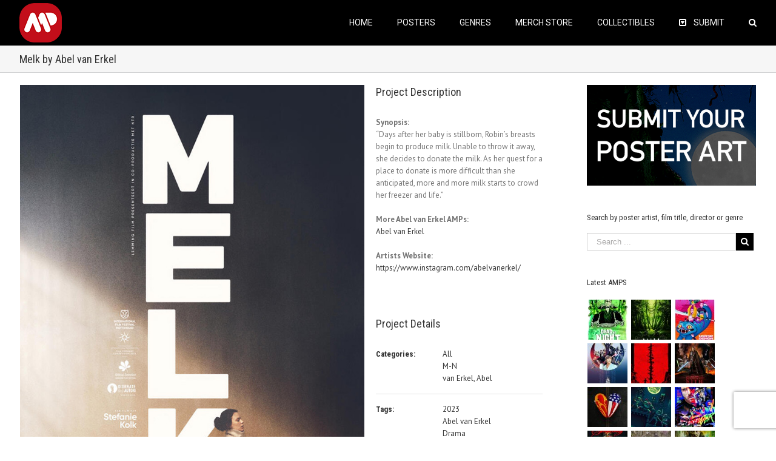

--- FILE ---
content_type: text/html; charset=utf-8
request_url: https://www.google.com/recaptcha/api2/anchor?ar=1&k=6Lfi-aIUAAAAAHzqr-6M0lmYR8pu1yTj0pYT4hg4&co=aHR0cHM6Ly9hbHRlcm5hdGl2ZW1vdmllcG9zdGVycy5jb206NDQz&hl=en&v=PoyoqOPhxBO7pBk68S4YbpHZ&size=invisible&anchor-ms=20000&execute-ms=30000&cb=crg675t0xrd2
body_size: 48546
content:
<!DOCTYPE HTML><html dir="ltr" lang="en"><head><meta http-equiv="Content-Type" content="text/html; charset=UTF-8">
<meta http-equiv="X-UA-Compatible" content="IE=edge">
<title>reCAPTCHA</title>
<style type="text/css">
/* cyrillic-ext */
@font-face {
  font-family: 'Roboto';
  font-style: normal;
  font-weight: 400;
  font-stretch: 100%;
  src: url(//fonts.gstatic.com/s/roboto/v48/KFO7CnqEu92Fr1ME7kSn66aGLdTylUAMa3GUBHMdazTgWw.woff2) format('woff2');
  unicode-range: U+0460-052F, U+1C80-1C8A, U+20B4, U+2DE0-2DFF, U+A640-A69F, U+FE2E-FE2F;
}
/* cyrillic */
@font-face {
  font-family: 'Roboto';
  font-style: normal;
  font-weight: 400;
  font-stretch: 100%;
  src: url(//fonts.gstatic.com/s/roboto/v48/KFO7CnqEu92Fr1ME7kSn66aGLdTylUAMa3iUBHMdazTgWw.woff2) format('woff2');
  unicode-range: U+0301, U+0400-045F, U+0490-0491, U+04B0-04B1, U+2116;
}
/* greek-ext */
@font-face {
  font-family: 'Roboto';
  font-style: normal;
  font-weight: 400;
  font-stretch: 100%;
  src: url(//fonts.gstatic.com/s/roboto/v48/KFO7CnqEu92Fr1ME7kSn66aGLdTylUAMa3CUBHMdazTgWw.woff2) format('woff2');
  unicode-range: U+1F00-1FFF;
}
/* greek */
@font-face {
  font-family: 'Roboto';
  font-style: normal;
  font-weight: 400;
  font-stretch: 100%;
  src: url(//fonts.gstatic.com/s/roboto/v48/KFO7CnqEu92Fr1ME7kSn66aGLdTylUAMa3-UBHMdazTgWw.woff2) format('woff2');
  unicode-range: U+0370-0377, U+037A-037F, U+0384-038A, U+038C, U+038E-03A1, U+03A3-03FF;
}
/* math */
@font-face {
  font-family: 'Roboto';
  font-style: normal;
  font-weight: 400;
  font-stretch: 100%;
  src: url(//fonts.gstatic.com/s/roboto/v48/KFO7CnqEu92Fr1ME7kSn66aGLdTylUAMawCUBHMdazTgWw.woff2) format('woff2');
  unicode-range: U+0302-0303, U+0305, U+0307-0308, U+0310, U+0312, U+0315, U+031A, U+0326-0327, U+032C, U+032F-0330, U+0332-0333, U+0338, U+033A, U+0346, U+034D, U+0391-03A1, U+03A3-03A9, U+03B1-03C9, U+03D1, U+03D5-03D6, U+03F0-03F1, U+03F4-03F5, U+2016-2017, U+2034-2038, U+203C, U+2040, U+2043, U+2047, U+2050, U+2057, U+205F, U+2070-2071, U+2074-208E, U+2090-209C, U+20D0-20DC, U+20E1, U+20E5-20EF, U+2100-2112, U+2114-2115, U+2117-2121, U+2123-214F, U+2190, U+2192, U+2194-21AE, U+21B0-21E5, U+21F1-21F2, U+21F4-2211, U+2213-2214, U+2216-22FF, U+2308-230B, U+2310, U+2319, U+231C-2321, U+2336-237A, U+237C, U+2395, U+239B-23B7, U+23D0, U+23DC-23E1, U+2474-2475, U+25AF, U+25B3, U+25B7, U+25BD, U+25C1, U+25CA, U+25CC, U+25FB, U+266D-266F, U+27C0-27FF, U+2900-2AFF, U+2B0E-2B11, U+2B30-2B4C, U+2BFE, U+3030, U+FF5B, U+FF5D, U+1D400-1D7FF, U+1EE00-1EEFF;
}
/* symbols */
@font-face {
  font-family: 'Roboto';
  font-style: normal;
  font-weight: 400;
  font-stretch: 100%;
  src: url(//fonts.gstatic.com/s/roboto/v48/KFO7CnqEu92Fr1ME7kSn66aGLdTylUAMaxKUBHMdazTgWw.woff2) format('woff2');
  unicode-range: U+0001-000C, U+000E-001F, U+007F-009F, U+20DD-20E0, U+20E2-20E4, U+2150-218F, U+2190, U+2192, U+2194-2199, U+21AF, U+21E6-21F0, U+21F3, U+2218-2219, U+2299, U+22C4-22C6, U+2300-243F, U+2440-244A, U+2460-24FF, U+25A0-27BF, U+2800-28FF, U+2921-2922, U+2981, U+29BF, U+29EB, U+2B00-2BFF, U+4DC0-4DFF, U+FFF9-FFFB, U+10140-1018E, U+10190-1019C, U+101A0, U+101D0-101FD, U+102E0-102FB, U+10E60-10E7E, U+1D2C0-1D2D3, U+1D2E0-1D37F, U+1F000-1F0FF, U+1F100-1F1AD, U+1F1E6-1F1FF, U+1F30D-1F30F, U+1F315, U+1F31C, U+1F31E, U+1F320-1F32C, U+1F336, U+1F378, U+1F37D, U+1F382, U+1F393-1F39F, U+1F3A7-1F3A8, U+1F3AC-1F3AF, U+1F3C2, U+1F3C4-1F3C6, U+1F3CA-1F3CE, U+1F3D4-1F3E0, U+1F3ED, U+1F3F1-1F3F3, U+1F3F5-1F3F7, U+1F408, U+1F415, U+1F41F, U+1F426, U+1F43F, U+1F441-1F442, U+1F444, U+1F446-1F449, U+1F44C-1F44E, U+1F453, U+1F46A, U+1F47D, U+1F4A3, U+1F4B0, U+1F4B3, U+1F4B9, U+1F4BB, U+1F4BF, U+1F4C8-1F4CB, U+1F4D6, U+1F4DA, U+1F4DF, U+1F4E3-1F4E6, U+1F4EA-1F4ED, U+1F4F7, U+1F4F9-1F4FB, U+1F4FD-1F4FE, U+1F503, U+1F507-1F50B, U+1F50D, U+1F512-1F513, U+1F53E-1F54A, U+1F54F-1F5FA, U+1F610, U+1F650-1F67F, U+1F687, U+1F68D, U+1F691, U+1F694, U+1F698, U+1F6AD, U+1F6B2, U+1F6B9-1F6BA, U+1F6BC, U+1F6C6-1F6CF, U+1F6D3-1F6D7, U+1F6E0-1F6EA, U+1F6F0-1F6F3, U+1F6F7-1F6FC, U+1F700-1F7FF, U+1F800-1F80B, U+1F810-1F847, U+1F850-1F859, U+1F860-1F887, U+1F890-1F8AD, U+1F8B0-1F8BB, U+1F8C0-1F8C1, U+1F900-1F90B, U+1F93B, U+1F946, U+1F984, U+1F996, U+1F9E9, U+1FA00-1FA6F, U+1FA70-1FA7C, U+1FA80-1FA89, U+1FA8F-1FAC6, U+1FACE-1FADC, U+1FADF-1FAE9, U+1FAF0-1FAF8, U+1FB00-1FBFF;
}
/* vietnamese */
@font-face {
  font-family: 'Roboto';
  font-style: normal;
  font-weight: 400;
  font-stretch: 100%;
  src: url(//fonts.gstatic.com/s/roboto/v48/KFO7CnqEu92Fr1ME7kSn66aGLdTylUAMa3OUBHMdazTgWw.woff2) format('woff2');
  unicode-range: U+0102-0103, U+0110-0111, U+0128-0129, U+0168-0169, U+01A0-01A1, U+01AF-01B0, U+0300-0301, U+0303-0304, U+0308-0309, U+0323, U+0329, U+1EA0-1EF9, U+20AB;
}
/* latin-ext */
@font-face {
  font-family: 'Roboto';
  font-style: normal;
  font-weight: 400;
  font-stretch: 100%;
  src: url(//fonts.gstatic.com/s/roboto/v48/KFO7CnqEu92Fr1ME7kSn66aGLdTylUAMa3KUBHMdazTgWw.woff2) format('woff2');
  unicode-range: U+0100-02BA, U+02BD-02C5, U+02C7-02CC, U+02CE-02D7, U+02DD-02FF, U+0304, U+0308, U+0329, U+1D00-1DBF, U+1E00-1E9F, U+1EF2-1EFF, U+2020, U+20A0-20AB, U+20AD-20C0, U+2113, U+2C60-2C7F, U+A720-A7FF;
}
/* latin */
@font-face {
  font-family: 'Roboto';
  font-style: normal;
  font-weight: 400;
  font-stretch: 100%;
  src: url(//fonts.gstatic.com/s/roboto/v48/KFO7CnqEu92Fr1ME7kSn66aGLdTylUAMa3yUBHMdazQ.woff2) format('woff2');
  unicode-range: U+0000-00FF, U+0131, U+0152-0153, U+02BB-02BC, U+02C6, U+02DA, U+02DC, U+0304, U+0308, U+0329, U+2000-206F, U+20AC, U+2122, U+2191, U+2193, U+2212, U+2215, U+FEFF, U+FFFD;
}
/* cyrillic-ext */
@font-face {
  font-family: 'Roboto';
  font-style: normal;
  font-weight: 500;
  font-stretch: 100%;
  src: url(//fonts.gstatic.com/s/roboto/v48/KFO7CnqEu92Fr1ME7kSn66aGLdTylUAMa3GUBHMdazTgWw.woff2) format('woff2');
  unicode-range: U+0460-052F, U+1C80-1C8A, U+20B4, U+2DE0-2DFF, U+A640-A69F, U+FE2E-FE2F;
}
/* cyrillic */
@font-face {
  font-family: 'Roboto';
  font-style: normal;
  font-weight: 500;
  font-stretch: 100%;
  src: url(//fonts.gstatic.com/s/roboto/v48/KFO7CnqEu92Fr1ME7kSn66aGLdTylUAMa3iUBHMdazTgWw.woff2) format('woff2');
  unicode-range: U+0301, U+0400-045F, U+0490-0491, U+04B0-04B1, U+2116;
}
/* greek-ext */
@font-face {
  font-family: 'Roboto';
  font-style: normal;
  font-weight: 500;
  font-stretch: 100%;
  src: url(//fonts.gstatic.com/s/roboto/v48/KFO7CnqEu92Fr1ME7kSn66aGLdTylUAMa3CUBHMdazTgWw.woff2) format('woff2');
  unicode-range: U+1F00-1FFF;
}
/* greek */
@font-face {
  font-family: 'Roboto';
  font-style: normal;
  font-weight: 500;
  font-stretch: 100%;
  src: url(//fonts.gstatic.com/s/roboto/v48/KFO7CnqEu92Fr1ME7kSn66aGLdTylUAMa3-UBHMdazTgWw.woff2) format('woff2');
  unicode-range: U+0370-0377, U+037A-037F, U+0384-038A, U+038C, U+038E-03A1, U+03A3-03FF;
}
/* math */
@font-face {
  font-family: 'Roboto';
  font-style: normal;
  font-weight: 500;
  font-stretch: 100%;
  src: url(//fonts.gstatic.com/s/roboto/v48/KFO7CnqEu92Fr1ME7kSn66aGLdTylUAMawCUBHMdazTgWw.woff2) format('woff2');
  unicode-range: U+0302-0303, U+0305, U+0307-0308, U+0310, U+0312, U+0315, U+031A, U+0326-0327, U+032C, U+032F-0330, U+0332-0333, U+0338, U+033A, U+0346, U+034D, U+0391-03A1, U+03A3-03A9, U+03B1-03C9, U+03D1, U+03D5-03D6, U+03F0-03F1, U+03F4-03F5, U+2016-2017, U+2034-2038, U+203C, U+2040, U+2043, U+2047, U+2050, U+2057, U+205F, U+2070-2071, U+2074-208E, U+2090-209C, U+20D0-20DC, U+20E1, U+20E5-20EF, U+2100-2112, U+2114-2115, U+2117-2121, U+2123-214F, U+2190, U+2192, U+2194-21AE, U+21B0-21E5, U+21F1-21F2, U+21F4-2211, U+2213-2214, U+2216-22FF, U+2308-230B, U+2310, U+2319, U+231C-2321, U+2336-237A, U+237C, U+2395, U+239B-23B7, U+23D0, U+23DC-23E1, U+2474-2475, U+25AF, U+25B3, U+25B7, U+25BD, U+25C1, U+25CA, U+25CC, U+25FB, U+266D-266F, U+27C0-27FF, U+2900-2AFF, U+2B0E-2B11, U+2B30-2B4C, U+2BFE, U+3030, U+FF5B, U+FF5D, U+1D400-1D7FF, U+1EE00-1EEFF;
}
/* symbols */
@font-face {
  font-family: 'Roboto';
  font-style: normal;
  font-weight: 500;
  font-stretch: 100%;
  src: url(//fonts.gstatic.com/s/roboto/v48/KFO7CnqEu92Fr1ME7kSn66aGLdTylUAMaxKUBHMdazTgWw.woff2) format('woff2');
  unicode-range: U+0001-000C, U+000E-001F, U+007F-009F, U+20DD-20E0, U+20E2-20E4, U+2150-218F, U+2190, U+2192, U+2194-2199, U+21AF, U+21E6-21F0, U+21F3, U+2218-2219, U+2299, U+22C4-22C6, U+2300-243F, U+2440-244A, U+2460-24FF, U+25A0-27BF, U+2800-28FF, U+2921-2922, U+2981, U+29BF, U+29EB, U+2B00-2BFF, U+4DC0-4DFF, U+FFF9-FFFB, U+10140-1018E, U+10190-1019C, U+101A0, U+101D0-101FD, U+102E0-102FB, U+10E60-10E7E, U+1D2C0-1D2D3, U+1D2E0-1D37F, U+1F000-1F0FF, U+1F100-1F1AD, U+1F1E6-1F1FF, U+1F30D-1F30F, U+1F315, U+1F31C, U+1F31E, U+1F320-1F32C, U+1F336, U+1F378, U+1F37D, U+1F382, U+1F393-1F39F, U+1F3A7-1F3A8, U+1F3AC-1F3AF, U+1F3C2, U+1F3C4-1F3C6, U+1F3CA-1F3CE, U+1F3D4-1F3E0, U+1F3ED, U+1F3F1-1F3F3, U+1F3F5-1F3F7, U+1F408, U+1F415, U+1F41F, U+1F426, U+1F43F, U+1F441-1F442, U+1F444, U+1F446-1F449, U+1F44C-1F44E, U+1F453, U+1F46A, U+1F47D, U+1F4A3, U+1F4B0, U+1F4B3, U+1F4B9, U+1F4BB, U+1F4BF, U+1F4C8-1F4CB, U+1F4D6, U+1F4DA, U+1F4DF, U+1F4E3-1F4E6, U+1F4EA-1F4ED, U+1F4F7, U+1F4F9-1F4FB, U+1F4FD-1F4FE, U+1F503, U+1F507-1F50B, U+1F50D, U+1F512-1F513, U+1F53E-1F54A, U+1F54F-1F5FA, U+1F610, U+1F650-1F67F, U+1F687, U+1F68D, U+1F691, U+1F694, U+1F698, U+1F6AD, U+1F6B2, U+1F6B9-1F6BA, U+1F6BC, U+1F6C6-1F6CF, U+1F6D3-1F6D7, U+1F6E0-1F6EA, U+1F6F0-1F6F3, U+1F6F7-1F6FC, U+1F700-1F7FF, U+1F800-1F80B, U+1F810-1F847, U+1F850-1F859, U+1F860-1F887, U+1F890-1F8AD, U+1F8B0-1F8BB, U+1F8C0-1F8C1, U+1F900-1F90B, U+1F93B, U+1F946, U+1F984, U+1F996, U+1F9E9, U+1FA00-1FA6F, U+1FA70-1FA7C, U+1FA80-1FA89, U+1FA8F-1FAC6, U+1FACE-1FADC, U+1FADF-1FAE9, U+1FAF0-1FAF8, U+1FB00-1FBFF;
}
/* vietnamese */
@font-face {
  font-family: 'Roboto';
  font-style: normal;
  font-weight: 500;
  font-stretch: 100%;
  src: url(//fonts.gstatic.com/s/roboto/v48/KFO7CnqEu92Fr1ME7kSn66aGLdTylUAMa3OUBHMdazTgWw.woff2) format('woff2');
  unicode-range: U+0102-0103, U+0110-0111, U+0128-0129, U+0168-0169, U+01A0-01A1, U+01AF-01B0, U+0300-0301, U+0303-0304, U+0308-0309, U+0323, U+0329, U+1EA0-1EF9, U+20AB;
}
/* latin-ext */
@font-face {
  font-family: 'Roboto';
  font-style: normal;
  font-weight: 500;
  font-stretch: 100%;
  src: url(//fonts.gstatic.com/s/roboto/v48/KFO7CnqEu92Fr1ME7kSn66aGLdTylUAMa3KUBHMdazTgWw.woff2) format('woff2');
  unicode-range: U+0100-02BA, U+02BD-02C5, U+02C7-02CC, U+02CE-02D7, U+02DD-02FF, U+0304, U+0308, U+0329, U+1D00-1DBF, U+1E00-1E9F, U+1EF2-1EFF, U+2020, U+20A0-20AB, U+20AD-20C0, U+2113, U+2C60-2C7F, U+A720-A7FF;
}
/* latin */
@font-face {
  font-family: 'Roboto';
  font-style: normal;
  font-weight: 500;
  font-stretch: 100%;
  src: url(//fonts.gstatic.com/s/roboto/v48/KFO7CnqEu92Fr1ME7kSn66aGLdTylUAMa3yUBHMdazQ.woff2) format('woff2');
  unicode-range: U+0000-00FF, U+0131, U+0152-0153, U+02BB-02BC, U+02C6, U+02DA, U+02DC, U+0304, U+0308, U+0329, U+2000-206F, U+20AC, U+2122, U+2191, U+2193, U+2212, U+2215, U+FEFF, U+FFFD;
}
/* cyrillic-ext */
@font-face {
  font-family: 'Roboto';
  font-style: normal;
  font-weight: 900;
  font-stretch: 100%;
  src: url(//fonts.gstatic.com/s/roboto/v48/KFO7CnqEu92Fr1ME7kSn66aGLdTylUAMa3GUBHMdazTgWw.woff2) format('woff2');
  unicode-range: U+0460-052F, U+1C80-1C8A, U+20B4, U+2DE0-2DFF, U+A640-A69F, U+FE2E-FE2F;
}
/* cyrillic */
@font-face {
  font-family: 'Roboto';
  font-style: normal;
  font-weight: 900;
  font-stretch: 100%;
  src: url(//fonts.gstatic.com/s/roboto/v48/KFO7CnqEu92Fr1ME7kSn66aGLdTylUAMa3iUBHMdazTgWw.woff2) format('woff2');
  unicode-range: U+0301, U+0400-045F, U+0490-0491, U+04B0-04B1, U+2116;
}
/* greek-ext */
@font-face {
  font-family: 'Roboto';
  font-style: normal;
  font-weight: 900;
  font-stretch: 100%;
  src: url(//fonts.gstatic.com/s/roboto/v48/KFO7CnqEu92Fr1ME7kSn66aGLdTylUAMa3CUBHMdazTgWw.woff2) format('woff2');
  unicode-range: U+1F00-1FFF;
}
/* greek */
@font-face {
  font-family: 'Roboto';
  font-style: normal;
  font-weight: 900;
  font-stretch: 100%;
  src: url(//fonts.gstatic.com/s/roboto/v48/KFO7CnqEu92Fr1ME7kSn66aGLdTylUAMa3-UBHMdazTgWw.woff2) format('woff2');
  unicode-range: U+0370-0377, U+037A-037F, U+0384-038A, U+038C, U+038E-03A1, U+03A3-03FF;
}
/* math */
@font-face {
  font-family: 'Roboto';
  font-style: normal;
  font-weight: 900;
  font-stretch: 100%;
  src: url(//fonts.gstatic.com/s/roboto/v48/KFO7CnqEu92Fr1ME7kSn66aGLdTylUAMawCUBHMdazTgWw.woff2) format('woff2');
  unicode-range: U+0302-0303, U+0305, U+0307-0308, U+0310, U+0312, U+0315, U+031A, U+0326-0327, U+032C, U+032F-0330, U+0332-0333, U+0338, U+033A, U+0346, U+034D, U+0391-03A1, U+03A3-03A9, U+03B1-03C9, U+03D1, U+03D5-03D6, U+03F0-03F1, U+03F4-03F5, U+2016-2017, U+2034-2038, U+203C, U+2040, U+2043, U+2047, U+2050, U+2057, U+205F, U+2070-2071, U+2074-208E, U+2090-209C, U+20D0-20DC, U+20E1, U+20E5-20EF, U+2100-2112, U+2114-2115, U+2117-2121, U+2123-214F, U+2190, U+2192, U+2194-21AE, U+21B0-21E5, U+21F1-21F2, U+21F4-2211, U+2213-2214, U+2216-22FF, U+2308-230B, U+2310, U+2319, U+231C-2321, U+2336-237A, U+237C, U+2395, U+239B-23B7, U+23D0, U+23DC-23E1, U+2474-2475, U+25AF, U+25B3, U+25B7, U+25BD, U+25C1, U+25CA, U+25CC, U+25FB, U+266D-266F, U+27C0-27FF, U+2900-2AFF, U+2B0E-2B11, U+2B30-2B4C, U+2BFE, U+3030, U+FF5B, U+FF5D, U+1D400-1D7FF, U+1EE00-1EEFF;
}
/* symbols */
@font-face {
  font-family: 'Roboto';
  font-style: normal;
  font-weight: 900;
  font-stretch: 100%;
  src: url(//fonts.gstatic.com/s/roboto/v48/KFO7CnqEu92Fr1ME7kSn66aGLdTylUAMaxKUBHMdazTgWw.woff2) format('woff2');
  unicode-range: U+0001-000C, U+000E-001F, U+007F-009F, U+20DD-20E0, U+20E2-20E4, U+2150-218F, U+2190, U+2192, U+2194-2199, U+21AF, U+21E6-21F0, U+21F3, U+2218-2219, U+2299, U+22C4-22C6, U+2300-243F, U+2440-244A, U+2460-24FF, U+25A0-27BF, U+2800-28FF, U+2921-2922, U+2981, U+29BF, U+29EB, U+2B00-2BFF, U+4DC0-4DFF, U+FFF9-FFFB, U+10140-1018E, U+10190-1019C, U+101A0, U+101D0-101FD, U+102E0-102FB, U+10E60-10E7E, U+1D2C0-1D2D3, U+1D2E0-1D37F, U+1F000-1F0FF, U+1F100-1F1AD, U+1F1E6-1F1FF, U+1F30D-1F30F, U+1F315, U+1F31C, U+1F31E, U+1F320-1F32C, U+1F336, U+1F378, U+1F37D, U+1F382, U+1F393-1F39F, U+1F3A7-1F3A8, U+1F3AC-1F3AF, U+1F3C2, U+1F3C4-1F3C6, U+1F3CA-1F3CE, U+1F3D4-1F3E0, U+1F3ED, U+1F3F1-1F3F3, U+1F3F5-1F3F7, U+1F408, U+1F415, U+1F41F, U+1F426, U+1F43F, U+1F441-1F442, U+1F444, U+1F446-1F449, U+1F44C-1F44E, U+1F453, U+1F46A, U+1F47D, U+1F4A3, U+1F4B0, U+1F4B3, U+1F4B9, U+1F4BB, U+1F4BF, U+1F4C8-1F4CB, U+1F4D6, U+1F4DA, U+1F4DF, U+1F4E3-1F4E6, U+1F4EA-1F4ED, U+1F4F7, U+1F4F9-1F4FB, U+1F4FD-1F4FE, U+1F503, U+1F507-1F50B, U+1F50D, U+1F512-1F513, U+1F53E-1F54A, U+1F54F-1F5FA, U+1F610, U+1F650-1F67F, U+1F687, U+1F68D, U+1F691, U+1F694, U+1F698, U+1F6AD, U+1F6B2, U+1F6B9-1F6BA, U+1F6BC, U+1F6C6-1F6CF, U+1F6D3-1F6D7, U+1F6E0-1F6EA, U+1F6F0-1F6F3, U+1F6F7-1F6FC, U+1F700-1F7FF, U+1F800-1F80B, U+1F810-1F847, U+1F850-1F859, U+1F860-1F887, U+1F890-1F8AD, U+1F8B0-1F8BB, U+1F8C0-1F8C1, U+1F900-1F90B, U+1F93B, U+1F946, U+1F984, U+1F996, U+1F9E9, U+1FA00-1FA6F, U+1FA70-1FA7C, U+1FA80-1FA89, U+1FA8F-1FAC6, U+1FACE-1FADC, U+1FADF-1FAE9, U+1FAF0-1FAF8, U+1FB00-1FBFF;
}
/* vietnamese */
@font-face {
  font-family: 'Roboto';
  font-style: normal;
  font-weight: 900;
  font-stretch: 100%;
  src: url(//fonts.gstatic.com/s/roboto/v48/KFO7CnqEu92Fr1ME7kSn66aGLdTylUAMa3OUBHMdazTgWw.woff2) format('woff2');
  unicode-range: U+0102-0103, U+0110-0111, U+0128-0129, U+0168-0169, U+01A0-01A1, U+01AF-01B0, U+0300-0301, U+0303-0304, U+0308-0309, U+0323, U+0329, U+1EA0-1EF9, U+20AB;
}
/* latin-ext */
@font-face {
  font-family: 'Roboto';
  font-style: normal;
  font-weight: 900;
  font-stretch: 100%;
  src: url(//fonts.gstatic.com/s/roboto/v48/KFO7CnqEu92Fr1ME7kSn66aGLdTylUAMa3KUBHMdazTgWw.woff2) format('woff2');
  unicode-range: U+0100-02BA, U+02BD-02C5, U+02C7-02CC, U+02CE-02D7, U+02DD-02FF, U+0304, U+0308, U+0329, U+1D00-1DBF, U+1E00-1E9F, U+1EF2-1EFF, U+2020, U+20A0-20AB, U+20AD-20C0, U+2113, U+2C60-2C7F, U+A720-A7FF;
}
/* latin */
@font-face {
  font-family: 'Roboto';
  font-style: normal;
  font-weight: 900;
  font-stretch: 100%;
  src: url(//fonts.gstatic.com/s/roboto/v48/KFO7CnqEu92Fr1ME7kSn66aGLdTylUAMa3yUBHMdazQ.woff2) format('woff2');
  unicode-range: U+0000-00FF, U+0131, U+0152-0153, U+02BB-02BC, U+02C6, U+02DA, U+02DC, U+0304, U+0308, U+0329, U+2000-206F, U+20AC, U+2122, U+2191, U+2193, U+2212, U+2215, U+FEFF, U+FFFD;
}

</style>
<link rel="stylesheet" type="text/css" href="https://www.gstatic.com/recaptcha/releases/PoyoqOPhxBO7pBk68S4YbpHZ/styles__ltr.css">
<script nonce="6KWIgfmpoiOSInkuo_Z8FA" type="text/javascript">window['__recaptcha_api'] = 'https://www.google.com/recaptcha/api2/';</script>
<script type="text/javascript" src="https://www.gstatic.com/recaptcha/releases/PoyoqOPhxBO7pBk68S4YbpHZ/recaptcha__en.js" nonce="6KWIgfmpoiOSInkuo_Z8FA">
      
    </script></head>
<body><div id="rc-anchor-alert" class="rc-anchor-alert"></div>
<input type="hidden" id="recaptcha-token" value="[base64]">
<script type="text/javascript" nonce="6KWIgfmpoiOSInkuo_Z8FA">
      recaptcha.anchor.Main.init("[\x22ainput\x22,[\x22bgdata\x22,\x22\x22,\[base64]/[base64]/[base64]/[base64]/[base64]/[base64]/KGcoTywyNTMsTy5PKSxVRyhPLEMpKTpnKE8sMjUzLEMpLE8pKSxsKSksTykpfSxieT1mdW5jdGlvbihDLE8sdSxsKXtmb3IobD0odT1SKEMpLDApO08+MDtPLS0pbD1sPDw4fFooQyk7ZyhDLHUsbCl9LFVHPWZ1bmN0aW9uKEMsTyl7Qy5pLmxlbmd0aD4xMDQ/[base64]/[base64]/[base64]/[base64]/[base64]/[base64]/[base64]\\u003d\x22,\[base64]\\u003d\x22,\x22J8K3HDcrY3szATsxwrDCkXTDqg/Cr8Ocw6Evwpk2w6zDisK2w71sRMODwqvDu8OEOTTCnmbDkMKlwqA8wp8Ow4Q/K2TCtWBqw7cOfyPCssOpEsOSYnnCumwyIMOawqcrdW8JHcODw4bCpw8vwobDqcK8w4vDjMOxDRtWaMKCwrzCssOuZD/Cg8Oaw7nChCfCg8OiwqHCtsKNwphVPgvClsKGUcOweiLCq8K9wonClj8LwonDl1wFwoDCswwUwoXCoMKlwpN2w6QVwp/DmcKdSsOdwp3Dqidow7sqwr9Ew4LDqcKtw6AHw7JjK8OgJCzDs2XDosOow4U7w7gQw6kow4ofewZFA8KMIsKbwpU8MF7DpyDDmcOVQ0UfEsK+FmZmw4sVw5HDicOqw6jCqcK0BMKvZMOKX1XDl8K2J8KMw4jCncOSCsO1wqXCl3rDuW/DrTjDqio5HsKYB8O1WS3DgcKLGXYbw4zCtBTCjmkEwpXDvMKcw7YKwq3CuMOFA8KKNMK/[base64]/[base64]/CtndKwozDqlU4OMOEbsOdTcOKWlfCvlXDpyt4wr/DuR/CoU8yFWDDkcK2OcO6YS/DrGpAKcKVwrRGMgnCuxZLw5pEw7DCncO5wq9TXWzCkSXCvSgDw73Dkj0ewq/[base64]/DlsKywphqwoE5wrjCogHCgcORVsKnwpNoew88FsO8wpwjw5jCpMOfwox0AsKRIcOhSmTDhsKWw7zDlBnCo8KdRcOlYsOQBWgQUTQ2wr1vw7dJw6/DkTDCgF4DIsOJQ23DhWAPdsOOw4DCvmpEwpPChyFzS3DClH7DmTdfwr0/SMONRwpew6IoLEpPwo7CuC7Dq8O0w4YKIMO+OsOzOcKTw4INI8Kqw77DmcOOfcORw4/DgMOaG3rDqcKqw51mOkzCshbDlV89LcOXdG4Vw6fClVnCl8OYO0nCikNiw6pJw7TCjsK5wqnCiMKPaw7Ch3nCnsKkw6rCt8OiZsO4w4gwwqPChMKxNkd0ewomP8K/wrXCq0DDqGHCgjgfwqgkwo3CpsOCLcKvXD/DrQQjV8ORwrzCnVxab18YwqbChj1ow59rYUPDnC3CgnQ8f8Kyw7nDt8KBw5IpLnHDlsO0wqrDjcOMDcOUT8OPVsK8w7fCkAvDlGXDmcOJIMK2BB3CnQJAFcO9wqgTEMOkwptoBsKfwpBIwpFEJMOGwpjDicK1fwEBw5HDpMKFJRTDt1XClsO+DGTDvRNSG1ZYw4/CqHfDhhLDjDMod3fDj2nCnx5rOAQbw5zDnMOsfmzDrGhsOyFGXsOkwojDg3JLw5dywrEWwoMTworCmcK/AjPDu8K0wr0PwrDDsWYLw6UMMmgsFWDCqEzCkV4cw4cVQMOTIDo1wqHCn8OLwovDhA8BBsO/w5sWSWsLwr3CvcKuwp/DisObw57CgMOxw4DDosK2UWNKwpLCqTV3CFDDvcOoJsOIw53Di8OSw7lOw6zCjMKQwrvCpsOXJTnCiylXwozCmSPCsB7Dg8O+w4FJbsK1W8OAGnDCtlQZw4fCi8K/wrZxwr7CjsKIwp7DixIIAcOew6TDiMK1w5JnUMOlXW7CkMOnLT/DncKlcsK2BVp/XiNvw68kVUZkQsKnQsK8w6XCssKpw6ELacK3ecKmVxIAMMKQw7jDqUDDjXXCqGvCslZqGsOaQsOewoNRw7F6w65wACnDhMO9Mw/CnsKsdMKDwp58wrllWsKFwoDCrMKNwpXDkB/CksKKwpfCnsOraiXCpS8VRcOMwpDDqsKMwq1sTSglJQDCkQh6wqvCo1gkw7TCvMOMwqHCnsOOwqrChkHDuMKiw6/[base64]/Dqkk5w5xgaMO/wqYgGMO5w5LChMO0w7gbworDuMOIRMKaw6tawoHCvDBHDcKHw5Y6w4HCpHXCgUnDgTUewpdvbnzDj3zCtlsuwoDCncO8YDJsw4BsA2/CosOFw6vCsjTDoDzDgjPCicOowqAQw60Sw7/CnXnChcKNPMK/w6IQel1/w7gJwpx1VVh/e8KBwoBywofDpCMfwrnCo0bCtWnCpklLwpfCp8Kmw5XDrAMUwqZJw55PTcOvwo3Cg8OgwprCl8OmUEUAwrPCkMKdXxfCkcOFw6ENw4zDpsK7wotqTUnDmsKlPgjCqsKswrVgazRtw7sMHMOUw53Dk8O0Ll8VwoRLJcOcwq1vGSBhw7hib3zDrcKmfD/Ds0URW8OowprCqcKsw4PDh8O1w4Fpw4jDg8KYw4JIwpXDkcKpwpzCtsOjVUshwoLClsKiw5PCmD5MZz1xwozDpsOESyzDsmfDj8KraT3Cv8O1WsK0wp3DvMO5w4/ClMK6woNdw6l+wqJSw4/DtV/CuX/[base64]/DgXA1w4XDt8OWOjEgw5AGeMOowp0qc8OVW01RdcOaIMOwbcO2w4HComHCqVc1EsOFOgzCh8KLwpjDo0g4wrR4CcKmPcOZw7fDrBBtw4nDn35FwrLChcK9wq3DhsOfwrLCn3LDsytZw4nCmAHCu8KuJ0cGw5HDn8KUPF3CsMKGw58rV0TDvyXCm8K/wqzDiRYrwrfCuDLCusOqw4wowrYdw7/DvDgsM8O8w77DsVwDGsKcWMK/Ak3DgsKGY2/ClsK/wrZowoEgGULCj8Olw7B8bMKlwq8yQMOWSsOgOsO3IzBawosjwp0Aw73Dp2bDqT3Cl8OtwrbDssKfGsKLw5/CuCzDscOgcMOeTmEEFGY4ZMKAw4fCqAYbw5jDnXfDswLCvBoswrLDr8KcwrRebXV+w4jClBvCj8K+Il5tw4lUR8OCw5ttwqgiwoXDmFXCkxFAw4BgwqE1w4XCnMOQwoXDq8ObwrQCNMKCw4zChC/DhsOpfQfCp1TCl8O8HibCscKGeD3CrMKvwpUQTiwwwpfDhFYyTcOVX8Olwr3Cn2PCh8KaQsOswpXCgAZCHAXCuyTDpcKjwpVnwqjClsOIwqHDtjbDtsK4w4bDszoowq3Cp0/Dq8OUBRlIXEXDvMOTfhfCrsKOwrdxw7/[base64]/[base64]/DrMO6wp9Pw4ofwr7DrFnCnRcvw7NEDSDDumQ+EsOmw6zCoAw7w7fDgcONHx8qw6/[base64]/Do8KNwo8mw5wLw7TCr8O5SCvCljXCnMOmX2dRwqJINUjDvcK6MsO4w79Lw49lw4/Di8KAwpFowqPCpsKGw4vCvlQ8Z0/CgsK8wpnDgWZNw5p/wpbCh3lFw6jCmlzDr8Okw7Y5w4vCqcOMwr1VI8OdCcOHw5PDoMKvwqw2XVBpwosFw4fCrwzCshIzeisMNFLCssKkVMKiw7l0D8OKXcKrTTVqTcO7MhMCwp19wocNYsK5dsO1wp7Cpz/Clx0ESsKowrbDmRs/[base64]/DigkOcmzDm1HChnA4RFLDiQgtw5DCrSAgPcODXF5DQMOZwqfCksOBw7PCnxswXsKPFMK1PsODw4MEB8KlLcKfwo/Dvl/CqsO6wrB9wpfCgzMzPmLClMOzwqcnHm8Zwodawqx4EcOKw7DChzkJw6w9bSnDsMKIwq9Ew7/Ds8OEWMKLVnVfDBgjcsOIwqXDlMKQWRw/wrwDwo/Cs8Oqw5E9wqvCqwEGwpLCrDvCpxbCvMKEwpFXw6LCk8OKw6wdw4nCj8Kaw77Do8OVFcOFJmTDvXkawoHChsKVwr5jwr3DnMOqw70+FwjDr8Ovwo5Twqh5w5XCkw5Iw79Ewr/DmQRRwqJdFnXCm8KWw58SMi8Ww7bDjsKnHm5Ob8K3w6sBwpFJfQ4ANcOIwqkJJENuWRMNwrxebcO/w6NTwroTw5zCvsKAw710IcKJTWHDrcOEw73CvMOQw6ljA8KqR8Odw7fDhCxtBMKEw7bDv8KiwoEOwq7DmiAZUMO5IEcxF8Kaw4QJQMK9QMOWKAfCsyxsZMKwCzTCh8OEBR/Dt8KFw6vDv8OXJ8OOwr7ClHfCpMO4wqbDl2bCiBHCmMOwFMOEwpoZG0hNwo4JUDkGw6LDgsKaw4bDvMObwobDi8Kgw7xzP8O0wpjCq8ORw75iRQvDnSUTLg1hw5o1w4FHwqfCsFbDuW0AEBHDmsKaAArCqWnCu8OtFh/DicK0w5PCi8KeHGx2OVxyJ8KVw4lTCx3CnGcNw4jDnmdrw4kywoLDtcO0O8Oyw4zDpcK3Xy3ChMO7H8KPwrp/wq7ChcKEDELDimIBw6TDpkQbaMKWbUFLw6rCo8Osw7TDsMKrGGrCihYJDMOXL8KaZMOCw4xICRHCoMONwr7Dj8O/wp3DkcKlw6UZKsKOwqbDs8OTcivClcKKQ8ORw4A/wrvCsMKNwo1DIsKsZsKFw6FTwq7DvcKqPnDDo8Kzw6fCv0MAwpUXX8KfwpJUdn3DrsKLHm1nw5XClXM9wpHDknvDig7Dsj7DrXpWwovCuMOfw4rCn8KBw7giHsKzVcOfbsOCDk/DqsOkLzhUw5fDgnRDw7kFZQBfY24CwqHDlcKbwrDCp8K+w7V5woYeSQFswo1mWk7Ct8KfwovCnsKWw5PDg1rDuxoUwoLCtcOyWsKVfg7CpwnDpU/[base64]/DhMKrw6jCr8KGF8KbAxkHZG3DnsKuw6cXEcODw7fCh0XCt8OBw6PCqMKuw63CssKTw7HCtMK5wqEOw4thwpvCiMKAZVDCq8KaJxZaw4kEIRcKwr7Do0jCjVbDp8Ksw4d3anrCtmhGw4/CrUDDmMK/dMKlUsKYezLCrcKHSHvDrVYqRcKdbcO4w7ERw6hFPAFcwotpw58dQ8OOP8KvwoxeNsO/w4bCusKNBglCw45Gw6zDhgFSw7jDlsKsNx/[base64]/Dkz1Vw7ApcHvCkHjCoMO/w4kjHUAUwpDClsKlw6zDs8KYCBFbw4IHwp4CCXt1OMKASj3CrsOtw73CpsOfwoTDqsOwwpzCgxnCqMKwLBTCqw49OG8awoTCj8OKMsKdI8KhM3rDi8KMw4hRQcKhJTlvfMKedMKSSS7CiVLDgMOrw4/DrcOTTsOEwqzDmcKYw5bDk2gZw70rw7g9IDQQIRwDwqPClnbChnrDmRXDuhDCslfDlB3Dm8Oow7A5J3PCmUlDCMO/[base64]/[base64]/XjphUAEew7XDtGFvLsKawr5dwrgYwrTDi0DDq8KsDMKFQsOXHMOQwpcBwoUHdzgbMkZLw4EXw6RAw644dRTDhcKDWcOcw7sAwqDCvMK9wrXClGFzwqLCmMKleMKGwo/Cr8KfJXHCsXjDpsO9wrTCtMK+bsOZMS3CqcKEwpzDjV/[base64]/HmbCgsOkEDrDmw3Cg37DthnCp8K3w4E4w6/CpVpla1fDjMOEd8KiwrBUf0bCi8KjMTo6wp0CBW4DCGUyw4vCmsOIw5Z6wprCscOTAMKBKMKiLyfDicKhesOmIMOpw4pbUg7Cg8OeMMO8CsKNwqppEjlrwrbDs053FMOOwo7Dr8KFwossw6DCnihQUhVlF8KMCMK0w58XwpVRYsKPb1dCwpTCkWrDmFzCpMK/w5nCiMKjwpwOwp5KSsOcw67CucO4Qn/CjmtqwrnDgAxWw6svDcOHEMKFOScKwrprdMOJwrDCusKCP8OUDMKewoVrR3zCksKRAsKEBMKqJ20NwrZfwrAJWcO6wqDCisOOwrxzJsOEaTgrw4APwo/CpFrDtMKBw7ZjwqLDjMK5NcK5J8K+bRZ4wox+AQjCjMKwLEhBw7jCm8KXUsOWPzTCi1XCuBsnXsK3aMOFEMO4TcO7VMOWGcKEw7jCjQ/DhnjDnMOITWXCo3/ClcK1Y8KDwrPDtcOdw6NOw5TCpXkMGy3CvMKRw7TDtw/DvsKKwpQ3FsOoIcOHaMK8wqZyw5PDsDbDhl7ClS7DpivDokjDvsOpwp8uw5/[base64]/Co1wuwokeSHNCMhzDkVPCjsO1QQ8Tw5cYwpt3wqjDrcKiwpNZAMKWw4dfwoI1wo/CuynDiXvCmMKcw5vDnwzCiMOEwoPDuCXCtsOHYcKAHTjCnzrCs1HDj8O2CkFbwozDpMO0w7dJdwxDwr3DvnfDg8KeWgHCpsOEw4DCg8KCwpPCrsKcwqgawofCp1/ChA3CgFzDlcKGFw7CiMKBOMOxCsOcT01nw77CtFnDkiMsw4DCqsOawphXG8KOCgJSBMKZw7U+w6TCmMO6OsKvWw5dwovDpn/CtHoGLzXDuMOIwohZw7J5wp3CoW3CnMOJYMOOwqAJcsObP8Kqw6LDkWg+HMOzc1/CuCnDhygufMOhwrXDq3EVK8K8w75tdcOHWg3ClsK4EMKRScOcOS7CisOTNcOMRmUgSzfDlMKSK8KwwqtbNW5Qw6cLdsKnw4HDm8K1BcKHwpMAYVXDqRXCvEVYdcKBcMO5wpbDtj3Dm8OXM8OSViTCu8O/Ix4nai/[base64]/CnMK9aXLDqyACw7LDosKjw6rCj8KUw5U/w5tLAG1SdMK8w6rCuRzCu0ATVQ/CucK3ZcOcwrPCjMKdw6rCoMOaw5DCmxRIwqFfAMKvF8OZw5jChj0cwqAnfMKbA8OCw7fDrMKJwoB7F8Kkwo9RCcKmdQV0w6nCrMO/wqHDuws1awl2QcKKwoLDpCR+w74aScOSwpgzWcOww6rCom1ywoBAwqphwrN9wrTCkFHDk8KKCBTCtUfDusORChjCh8KxeQbCgcOteFgxw5/Cr1jDmsOQUsOCTjLCocKzwrvDs8KawrHDh1sYLUlcTcKOBVlKwrNefcOcwrhAKHE6w5rCpgUUPD5rw4HDocOwBMOPw7BIw4Qqw4A+wr7DvmNmIT9jJSxvE2jCpsO2ZCwLOm/Do3PDtDbDgMOMGF5NOhE2ZcKXwqPDmXxKHjQpw5DDusOCHMO5w5gkMcOreXJOORXCgMKYETvCpQN3FcK5w7jCnMK3McKzGMKcESjCtsO4wrTDmj/CrGtiUcK7wqLDs8ORwqJAw4Yfw6vDkH7Ciy9vXsOSwp/CvsKGNQ1aRsKvw4B9w7TDuBHCj8KMVgMww6Ikw7NAEsKYCCAeb8OoecK9w6LCvTcuwrBHwo3DuzkSwqx9wr7DkcOsecOSw5HDgAk/w7JhKW0Bw6PDrMOkw4PCkMOBAHPCu0nDjsKjXAJrEH/Ds8OBEsKHcU5xNjppEVfDn8KOASI3UWR+wrfDjhrDjsKzw49Nw5zCt2c6wpMaw5UvdHHDrsO6LMO+wr3DnMKsVMO9XcOEHRJMYSx/FmxpwrDConjDjgU1GiLCp8KrO0TDlsKJTkLCoiQOY8KlSQHDh8KmwqjDk0ELPcKyT8OrwqUzworCt8OeQgQwwqTCk8ONwqsLQD/CncKiw7JUw5bCuMO7D8OidhZ5wojCu8Oyw69ewr7CvWPDlVYnKcKwwqYdGXg4NMKLX8OcwqfDj8KGw6/[base64]/Dhg/CsQ3CiV5Zw6dNw7jDscKswr0aalnDkMOYw43DkhZzw4LDh8KJAMKKw7rDlwnCiMOIw47Cr8O/woDDoMOdwqvDpXzDvsOUw6NBSD1rwrjClcOGw47DlRcfBXfDuGBgbsOiNcOsw73Ci8Kmwodrw7h/K8KGXRXCuB3DtWbDnMKFG8Oow59rbcO+BsOEw6PCgsO4H8KRTcKkwqvDvEw2HcOpdD7CsRnDuVjDox93w7E5XlzDlcKsw5PDu8K/P8KBPsKSTMKnRcOqMVFXwpUDdGoFwp/CvMODCxrDtsKCJsO1wpMkwpUOXMOvwprDicKVAcOhOw7Dk8KXAyAdZxHDvE4Owq1Fw6TDlsKgPcKIasKPw44Lw6ctWWNgDFXDusOFwpnCscK4YQRtMsO5IDgSw6t8MF9fI8KUW8OVDlHCsSLDlXJWwr/CmDbDjSTDrD1vw5deMjUEPMKXasKADSNhDDFwJsOFwpHCii3DqMOswpfDsFHCqcKswpFoAXnCgsKGIcKDSUVUw79HwpDCtcKkwozClcKww6BVDMOGw7k/bMOpPXpDT2DCpHHCrWLDmsK8wqXCpcOiwq7CiAJZIcO9X1XDtMKpwqJ8ImnDmH7Co13DusOJwpPDocOuw5ZJb0/Cvh/CmlgjLsKmwr3DpAnCpmjDoHNmQcOmwrArdBY2D8OrwoACw5/Ds8KTw5Ntw6XDlRkmw73CqjzDoMKHwo56W1LCrQHDl1fCrzTDmsKlwq1VwrPDk3QgVcOnXTvDgUhDBSLDrjXDncOPwrrDpcOtwrTCvznCtF46Z8OKwrTCmsOoYMKSw55swqzDp8OGw7R9wpYKw7J/JMOiwqhUdcOfwrY/w5ttfMKUw7t1wp3Dr3ZGwp/Dk8O3cWnCkRVlEgDCj8Kza8OfwprDrsONwq0NXFPDqsO9w63Cr8KOQ8OiIXbCvV9bw4FXwo/CkMK/[base64]/IhA/w4jDuU/Cp8ONAiLDi8KEYcKHwqvChmfCosOfFcKsHkvDtylIwqnDkMOSS8Oew7TDqcOVw5HDv044w5zCjmIwwrMPw7RTwqjDp8OdFEjDlwx4bSMlXBl2bsO/wqd+W8O0w5JqwrTDp8OFB8KJwoVSEHoPwrlYEy9hw75vO8OoCSgZwpvDqcOowrMiTMO6OcOhw5nCg8OcwrZVwqLDhcK4BcOhwrzDp2DDghpMD8OoCTfChSfCvWwoZ0rCmsKCw7ZKw5RICcODaQ/DmMOIw4nCg8K/WGjDjcKKwogDwpIvElEuRMOpeRZwwrfCuMOxVm4tRngHLsKUV8O+Jw/CpD8qdcKnNcOhWgYfwr3DuMOCZ8O0wpscRGLDnjp2cXTDjsOtw4zDmH3CgyvDtW3CmsOTLE5FD8KoFjpjwq1EwqXCp8O6YMKta8K5eRFIwrLCi08kBcOFw7LCsMKPBsKXw7DDucKKdFkre8OBIsOcw7TCnzDDtMOyaH/Cv8K5TWPDusKYQQ42w4d2wqkkw4XCin/CqcOWw6keQMKZGcO/OMKyQsOTQMKHfsKdGsOvwq00wpZlw4cGwrACesKafEbDrcK5ay8gehAsJsOvcMO1FMKzwpIXcDPCly/CkU3DhcK/w75ySkvDq8O+wr/ClMOywrnCi8KDw6dTVsKyFTAyw4rDiMOWGVbClQBHVMOsAU3DvMKdwqJ+FsKDwoVAw5DDl8OzPT4Lw6rCh8OjJB0/w7jDoCTDrBPDpMOjNcK0NgsPwoLDoyzDjSnDiDVhw7AMLMOzwp3DoTwRwoZfwooOZcO7woUuBhfDgTzDlsKIwrF2MMKfw6tjw6VOwotIw5ttw6YRw6/CkcKnC2LCslpIwqsTwrfDqgLDlU4hwqB3w6R2wqwewr7DgHooVcKpBsOTw6fCu8K3w7J/wqrCoMOOwqDDvn92wrQAw6HDoQ7ChGzDgHbCuWLCgcOOw63Dh8O0byUawroPwp/CnnzDk8K7w6PDmRN+fnrCpsO2G0MtPsOfQFs1w5vDrjvCicOaHHXCkMK/[base64]/CgsKawrPCox8zBwXDm8OdVMKhwqnClgluwqtBwqfDpcO0KcOXwp7CoXbCrxM5w4bDmC5Fwq/[base64]/ChsOtw5kAU8K4HcOiw5xdwoY9wonDo8KFwrUhY1PCs8KMwooMwqUwHsONWsKPw7PDjA50bcOhDcKsw7jCm8OEbCMzw4bDhxvCuhvCiyc5R00TTQDDicOWRFc3wo/Ds1vCjTbDq8K+woDDuMO3aHXCkiPCohFXTF3Ch1TCuyLCgsOjSkzDv8OzwrnDvSVkwpZsw6DCvEnCucOTDcK1w47DtMO1w77ChC1EwrnDliV6wofCoMOawpvDh1tKwrPChUnCj8KNLcKcwr/CtmEhwoZKJUbCu8KwwrNfwqJgXElFw6/DiRpGwr9lwoDDsgowNzNjw6YawojCnmJJw4t8w4HDi3zDuMO1FcOww4fDssKPW8ORw6gpZcKPwrk0wowyw6HCkMOvB3I2wpnChcOdw4U/[base64]/Ci1rCscKwMMOIw5/DtFrCuTQVXcOWE8OIw4TDjjbChcOEwp7CnsKLw5gADgTDhcO1GGR5YsKxwpdOw5oSw7bDpGUZwoQ1wrbCvgQqDnweHWbCn8OtfcOkWwIIw7dNYcOQw5YjQMKywqA0w6/[base64]/DqcO+w67DosO/aHXCmsOrw5EfRX/ChMK+wo1TwpTClQgjT37CgAnCvcOWKTXCicKYckx7PMOGAMKoOMKFwqUtw7fCvgxwe8KDFcOcXMKdNcOLBiPCiFXDvWnDm8K3M8O3JsKLw6J9VsKAdsOrwpQiwoJ8K0wNfMOrUSnCrcKYwpzDoMKcw4LCqcOtNMKsVsOfQ8OiN8ORwqsAwq/Ci2zClkxrR1PCiMKLbW/Dhywidl/DkHMrwpYcFsKDbU7CvwxGwrhtwoLCqgDDh8OPw7liw5IFwoEadR7Ds8OQw4dpWlp7wrjCjjjCucOPJsOqY8OdwozCkQpYClB8Xi7DkVPDhybDqXnDo1I9URc+a8K0Mz3Cn3vCrGLDvMKzw7vDrsOlNsKLwo4QeMOgFMObwo/CplrClh5vJcKEw780IXVDbHkVMsOnHmvDj8Otw7cgw4R7wpFtBS3DqwvCjsObw5LCmxw+w7LCjAxBw4TCjEfClgQxEgDDkcKJw5/CsMK6wqNnw7LDlg7CgcK1w5vCn1rCqBHCgsOqVjRNFsORwppYwpbDgkNJwo0Kwrtmb8Kew5QzQQzCrsK+wo55wok+ZMOLEcKCwoVpwoIYw4d2w5TCiy7DncKSTWzDkDJSw7bDvsOhw7Z6KjLDksOAw4NdwpVbbBLCtU8tw6rCuXAGwq0Iw6DClB/DuMKMXS84wpMUwq4pWcOgw5RawpLDgsKqFR0efFkkZCYAERTDg8ObK1FVw4/Dl8O7w4XDlMOww7BOw6PCp8ONw43Dm8O/Lkhzw6VHB8OXw7fDtCrDv8Omw4INwoRrMcOCFMKEQH3Dv8Kvwr/[base64]/ZnjCosK2worDmsOHw4DDqsOXcsKUAsOvw6bCsAHCmcKyw7N6ZUxhwqDDgcKQcsONZ8KpHsKxw6o4E1gSQA5ZbWXDvBLCml7CpsKFw63Cv0XDnMOabMK4f8O/EBQBwpI4KFYbwqI5wp/Cr8O+wrJdSGTDucOLwonCuFvDrMONwopSe8Oiwq9YHsOORQDCvS1mwophRGzDgz/CryjCm8OfE8KbKV7DosOZwrLDsFR2w6HCkcOEwrrCoMO6VcKPD1IXN8Kfw6FAJT3CvEbCkVDCrsOsJwxlwrJAe0JhY8K8wpjDrcOpZVfCiD8tQH0oEUnDoHgWGDnDsG/[base64]/G8OiRMK4w6rCrjNzDRnDmnrCoHHDvcKgeMO2cQwmw4RUK1DCt8KaPsKlw6dvwoUww7cGwpbDksKSw5TDnFgNK1PDvsOxw5bDhcO6wonDjyRAwr5ZwoLDsVXCpcOxWcK+wpHDo8KKXMOyfVcuL8OZw4/DnhPDpMOoasKpw5lbwqcVwrbDpsOMw7/[base64]/DrsKXWnhMw57DuAvCssOFOwDCp8KrJnV2w6NFwo4Vw546w4EtbsOCNU3DtcOJOsOeBWBcw4HCjlbDj8OBw5Fmwo8ndMO7wrdMw75vwozDg8OEwpclOE17w5bDp8KddsOIZADCl2xowrTCpsO3w543Cl1Vwp/DusKtUTh7w7LDr8O8AsKrw7zDgHprYx/Cs8OKLMKaw6bDkh3Cp8OUwpHClsOIenx+TcKSwop0wqXCmMK3woPClDbDk8O0wq8xbcOFw7d5BsKRwqJ1M8KnBcKow7BEG8KeEsOCwojDnls/w7Z9wp4ywrgGR8O6w4xmwr0Bw41Lw6TCu8OXw7IFHV/CmMOMw6EZVMO1w59Awo94w77Dp3/[base64]/Cmz1Zwq/CmTwGw73CkhwzWAQ2W1l/TGsVw4xoRsOsZMOwJ03DpFPDj8OXw5QOXG7DgWJew6zChsOJwqPDncK0w7PDj8ODw6sgw7vCiQzCvcKZF8O1wrtHwotGw59uXcORbW3Cphorw5vCvsOFclPCo0dnwr8VO8Oyw6rDnUXDvsKpRj/DicKedX/Dm8OeFDHCogHDj2wEN8KMw7gww6LCkybCj8Kmw7rDmMKdZcOFw6pJwo/DqMOqwqVZw7vCrsKmZ8Oaw6oDV8O/TVp5w77CgcK4wpg1NFXDkk7CswoXJydOw5DDhsO6wpHCtsOvTcKlw53CiRMkFsO/wodGwoPDmsOpAxDCvcKBw4nCizcfw5TCiVM2wqM4IcKBw4wiHcONYMKFK8OODMOuw5rCkB7CssOrck8RO3zDq8OCVsOQLXs/[base64]/wrBaw6Q5w4nCkyINEsKkZ8OWPMOwwoUsZMOnwrzCusKLOx/DhcKTw4IDDcK0IklfwqhHGcOQag0YWHcTw6IrWTVsc8OlccKyR8OfwoXDkMO3w5hCwp0/ccOLw7BBQF1Bwp/DmidFKMO/[base64]/TsOpMAJ0wqrCj8KDb8KCOsKiw7LCm8O4N8KnY8Kbw6fCv8Ojw7Blw7bCvDINMhtHNMKAA8KfN3HCkMOiw6Z8WWU/[base64]/DhMOvKMKhRwPDq8KPMMOtw7IBw5V2woTCrsOgO8Kiw5Iqw7YOb1PClsOoaMKkw7HCtMKFwqFvwp3DksODYxU/[base64]/DkMKDeMOed8KbS8KTwrPDg8ONeH17LzLCuMOnTnfCh1/DgS8bw7ZON8OSwphBw6HCtlR3w4bDp8KHwq4EMMKWwqHCs27DpsOnw5YSHjYtwpTCiMO5wr3CqmULCHYHEnbCqcKvw7HCpMOXwrVvw5Eww6/[base64]/[base64]/DrMKOJULCpTEfwrzDkwDCnUbCpsKTwoUewoTCvWzClCtgCcOmw7LChMOyOQDDlMO7wrwXw5rCrhLCmsKeWMOFwrDDgMKMwpUuAMOgNcOXwr3DjiLCr8Oywo3Ci2LDpgYuUcOmY8KSecKzw7wlwq3DoXZsS8Ozw63Dv0YDJMOOwo3Do8KAJ8KTw4jDm8ODw5l/[base64]/wqkrLwXDlThDw7RXWsOnwrHDvFfDn8Kfw4kNw5HCo8KBVD/Ck8KIw4HDpk8mP3fCpMOYwqF1IExHTMO4w4nCksOpBiBuwqrCrcONw47CjsKHwrw/PsOvbsOcw40yw4nCu0AqdnkyE8OZGWbCqcORLFx9w63Ck8Kfw4teOUPCjA3CqcOADsONRBbClylgw4cTEHvDvcOLX8KdG3t8fsKVI29PwokPw5XCmMKfY0/CqTBpw7vDqMOlwpEuwpvDkMO8worDn0vCoiNkwozCj8OpwoQFKVR5w7NAw44/w6HCkitGeXPCvBDDtzxdCAMNKsOYFF0Jw5hzXy0mHBfDkUcFwoTDgcKZwp8pGRTDiBclwqUqw77CmgtTdcK4QyZ5wo5aPcODw5MSw6jCq1s9wrHDtcOKOkHDrgTDoEFJwo49UsKGw68xwpjClcOKw6bCtzxWQcKeZcOxLAjCrQLDvsKtwoBdWMOxw4NrU8OSw7tLwqh/DcKUG2nDu03CvsKEHDMQw5oSMSvDnyFPwobCn8OuTcKQXsOYM8Kbw5DCucOBwpkfw7l7Qx7DtBViUEdpw7lYecKLwqkrwoXDozEZB8OTHwEFGsKCwq7DoAcXwptbcArDjQDCk1HCi2zDrMOMb8Krwpd6NnpswoNYw7ZGw4d9QAfDv8O6SATCjDZCN8K5w5/ClwFeYyDDkQHCqcKswrgxwqgZLDVOQMKcwpt4w5Zvw4BVZAYaVsOKwpVJw6PDuMOzNcOzOWckRMKrEk5rXBzCksOLIcOsQsOIBMKiwr/[base64]/w74Wwo4cw6xSScKLI17Cl3DDlcKtwptoFEhWwpDCoCwJesOpdsKvJcO0JEs/JcKoPRNfw6ELw6lfCMKow6bCosOBXsOjw6DDklxYDFfCgXzDtsKKVm/Dj8KHaBdbEsOUwqkUI37DklPCmRLDqcKNUWXDqsO3w7o8SDNAU3bCo1/CtcK7EG5Sw5QWe3fDgsKMw45Hw4U4IsKgwpEJw4/[base64]/Dsi3CpcKOYsO/w71ew4oSdhDCsV3DpwpPVzrCnGTDtMK6OyzDu3RXw6DCv8ODw5fCvmtbw6BvSm3DnS8dw77DjMOVJMOYTScVKUPCvDnCm8OjwrnDksKtwoDCp8OzwoEqwrbCt8OQBkMMwppnw6LCiXLDpcK/w5BwW8K2w6kcLMKcw516w5YTGEXDq8KuOsOKUMKAwr/[base64]/DiRd8woAac8OCwqU2CMKbwo8lw6cRSsKpQ1Y0P8KAFsKEaUQyw4xaY3fDt8OJEMK9w4vCjx7DsEHCoMOKw4jDpGNodcKiw4XDt8OUS8Ouw7B1woXDi8O/fMK+fsOKw4TDscO7Ekw/woZ7AMKzIMKpwqrCgMK8EyBTYcKiVMOYw70iwqXDpMOPBMKje8KYAUjCisK0wqpPTcKEOyNOE8ODw75rwqgIfMOCMMOXwpp3wrEbwp7DvMOaXRDDoMODwpszcAPDsMO8PMO4SHfCh3DCscO1RXM6DsKMMMKZDho2YMOzJcOMUsOyA8KLD0w7HkYjZsO/AgozfyXDm2Zvw4FGcSlaT8OdbX/Co3l2w5JXwqd+WG9Vw6vCvsK1QEUrwowWwoQ2w4fDvDjDowvDl8KDfQ/CqGTCg8OeGMKRw5AsesKIXhvDlsKjwoLDhFXDsCbDi04ow7nCjQHDkMKTacOKUTp4GHnCrcOQwqNmw6xkwotJw5zCpMKucsKteMKTwqhlbRFfTcOjEXwuwohfH0o0wqIWwqlhdxtDED5Tw6LDnQfDgW/DgMOAwrMhwpvCtB7DnsO4FXvDpB5Cwr3CvQhubyjDpx9Iw7zDoEIHwpXCp8OXw6zDvg3Cgw/[base64]/wqcQw4nCo8K6wpERwrkDw7AewrHCncOdwp7Cni7CjcOGMSXDkWDCvhHDiSTCj8OzCcOlB8OUw7vCkMKCfTvCssO+w4YXRU3CrsOBScKnNcKATsOSclTCplXDrhfCq3IZCjJAdGMgw7Bbw5rChg3DmMKmU3QgZS/DhcOqw5M3w5pTdgXCpsKswp7DnMOFw7XCnirDucKPw4gmwqLDlsK7w6BrBBnDisKTMcK1EcKjQ8KVEMK3UcKfeVh6YwnDlBvCh8OuTmzCpMKmw7fCuMOsw7rCuj/CvyUFwrnCpXIyUwXDhSExwrLCpT/DjAY6IwDClzQmVsKyw7tkFgvCjMKjCcO8w4fDksK+wqnCiMKYwqgbwoIGwozCpxN1RE0Sf8Kaw5NGwohKwq01wr3CksKCGsKBecOBUVpfV3IfwpNBJcKyPMOZU8OAw5N1w60xw5XCmAlWTMOUw7TDhsKjwq5BwqjDvHrDgMOeYMKfUlwrdlTDq8OcwoTDssOZwp3CtB/ChHYtw45FfMKAwrbCuSzCoMKeNcKBRA/[base64]/CqMKFwqHDu05aN8K/BgrDpCXCiMOcNjgcwpwcTsOtwrHCiCAoC3Q2worCsgHCjMKQworCgWTCh8OhJCbDiWU1w7tBwqPCvmbDk8O3w5PCq8KDbkgHDMO9U3M7w63DkcO/eQEuw6ZTwpzCocKHNFA0FMODwpYAJMKyEygtw6TDocKawodhbcOhfMKBwo4cw58mfsORw6syw6/CmMOZBmrCl8Kjw5hCwqF4w6/CgsKeMndvBsOPJcKLSHbDuSnCjsKiwqYqwpd8wpbCkWV5dVfCjcO3wobDnsK+wrjCqQ4qR3Ymw650w47DuXgsPlPCnyTDtsOcw5nCiBDCpsODIVvCuMOnbQTDj8Ofw6kJa8OQw7DCr2DDv8O/bsKJe8OXwrnDrknCjsOSbMO4w5rDrSR9w6ZEdMOqwrXDnk8hwpwIwp/CsF7DigACwp3CkDLDkl0uPsO3ZzHCqyUkHsKLTCggJMKtPsKmZDHCnhvDrcOVa3h4w44Hwo9GSMOhw6/[base64]/DtMO/GMKvdMKDFsOYwpfDn3HDhMOVwpFQPMO7ccODM0UUXsOIw5vCqcKWw5Iywq/[base64]/ClcKUw6dyfSvCuh7Co8Ogw70Uw6bChWDCm8ODw5DCpCxCWcKNwoRlw7lOw7BkPUbDuncocBXCssOVwofCtWFKwoQKw4smwonCk8O+bsKpICDDr8O8w5XCjMOCH8KANAXDlxtXbcKmLXoYw5jDl1LDhsOGwr55IDAtw6Ysw7bCtcOwwr/Dh8Kvw5k1CsOGw41YwqvDhsOoVsKEwooEDnrCkBPCrsOJwqzDpX8nw6I0dcKOwqfCkcKZe8Opw6RMw6LCo3U4HSYvAW0ZOH/CmsOewrdDfl7DpcOXEgvCgWJmw77DgsKmwqrDiMKpSjJyJRNWCU0KQEjDocOkDCErwqzChirDmsOhEX5pw7Irwq9ZwpHDq8Ksw4p6O1teW8O0aTQww641YsKhCl3Cr8Ktw7VywqPDm8ONRcKiwqvCh0zCrkdlwqHDpcKDw7vDoQ/[base64]/w7lnNT18EATDvTc3WVxCwpXDgUgYKGFKQcOnwojDmcK8wovDqldsEBPCrsKTK8KZAsOnw47CozgNw5oVchnDrUI9wpHCrH8Cw7zDtQvCrsOvdMKlw4NXw75BwoYSwqBUwrFhw5TCnx4fJMONVcOyKFXCgi/[base64]/ClsKBw5vCkVzDt8OswrErXMK7VMKXaD4Dwo7DgQPDu8K1FxBqZywXO3/CmxYjHncDw4kRbzAqI8KUwrknwpDCtsO+w5zDl8OoIiMtw5XCqsOeFEw2w5XDhG82dMKNNnVkRDzDuMOXw7fCgcOcT8OvDkwhwplGCBvCmsO2BGTCrcOJL8KvbXfCvcKuKRhfO8O4U03Co8OOOsKewqXCiDlmwq/CjQALJMOneMOBGFppwpzDlyh7w5EhETAYYXtINMKDbgAUw5sUw5HCjS4oTyjDozjCqsKZXEEuw6QowrBwG8OuNmhew6zDisKWw4I/[base64]/Cj8OAwrXDsMORwrHDohbDg8OFwp7CgXcLAksUUGRvF8OwDUcFNFlUAjXCkyrDrVVtw6XDoQ0fP8O9w5gYwrDCsyjDjA7Du8O9woplLVYhS8OJaSHCgMOKGwDDncOawo9RwrAsKcOpw5dnWcOAaTF3Z8Otwp7DkBNjw7XCiD3CujDCun/Dj8K+wqpYw6zDoB7Dii0Zw61mwq/CucOCwqkeeF/Dt8KFbh5dQ2B9wpVvPSrChsOjQ8KENUpmwrdPwqdBKsKRcMO1w5fDu8KDw7rDhTsjRcKkCnnCmjlFEQ8nw5ZkQzMOeMK6CEpcZUlIRENZZTgsC8OXPBJRw7bDrgnDs8Klw7BTw4/CpSDCu3QuYcK4w6fCtXpFJ8KaOFTCm8OMwqVXwojCgUUEw43CtcKmw6/DsMKEIsOHwrXDggkzCcOowqsxwoMewqFjKFIAAUEhGsO5wobDr8KZTcOxwqHCvzYHwrnCkkdLwr5Qw4cow5AhU8OoCcOvwrIfN8OFwqlCWzlawroZKFpHw5Q5PMOGwpHDqhDDjsKuwqzDpgLCmArDksO9RcO2WsKOwqYYwqwXM8KXwpBNa8KawrMAw6/[base64]/w7zDsSjDqjIkbWxKNVoCwrfCvGHDmRbDnMO9DnbDhAnDsCPCqBLCkcKtwq9JwpwdUHhbwqHCkFxtw4zDu8KDw5/Dk0AKwp3DrH4QTVAPw4JrA8KCwqzCtWXDtnHDsMOaw4Etwq5vQcOnw43CvAA8wr9pKHtFwrZuI1MMQWkrwoJsa8OEC8KACW0ob8KjcRPCk3fCkSvDrMKawoPClMKMwrpNwos2Z8OVUMOxHTU8wqdTwqFFcRHDtMOtL1lnwqHDrmfCqwjDkU3Cqw/DusOGw4YxwopSw793TDLCgl3DqifDkMOaciE5dcOJXmQeek/DoEEjNyrDjFwRA8Oswq01AiY1ZDPDsMKxGE9aworDrRHDlsKUwqsTLkvDt8OOaTfDs2E4W8KUU18yw6rDvlLDicKiw6FFw6YoA8OpRX7CucKBwoZsXG7DpsKJchLDmcKSRcOwwp/CgBY/wonCi256w4E/P8O8NXPCu0/DmhXCs8K/G8KKwpYqd8OZNMOhIsO9LMOGagDCvH9xBsK9bMKKfyMRwrTDjMOYwp09LMOEVlrDlcKKw5fCj1tua8OQwogZwr4Iw6rDsEceL8OqwqVuDcK5wqMNBBxXw6/DusOZSMKFwrbCjsKcK8OeQFzDusOYwpUSw4TDssK8w7zDrMK1WcOoNSI8w4A5VMKNJMO1agYgwrchMA7CsURJF3MlwobCkMKjwoEiwq/Dt8K5VxbCgDzCpMKEOcOSw4fDgE7CmcO6HsOjGMOUYVh5w6YtZsKwFsO3G8Kxw7bCogHDvsKcw5QefMO3N2TDkV1JwrVKUsO5FQxYZsO7wrRYTnDCm2/DmVfDsBXCh0howrJOw6jDgQXCrAoKwq82w7nCtA/Cu8OXTkbCpHnCkMOewrbDnMKwECHDqMKCw7tnwr7DtsKjw5vDijROER0Kw4xqw482CBHCrD0Xw4zChcOHCnAhLMKfwrrChCcrwqZWGcOqwrIwZWnDojHDjMKVb8KlV0AtH8Ktwrw3wqLCtwFmJCYARApnwq/Dq3sZw5o/wq0eOADDnsOMwpnCtCwFZsK8O8KmwrQ6FX1FwpY5QMKDd8KRf3RpHWfDtcKlwoXCv8KCLMOqw6bDkTMvwoHCvsK2fMKmw4xNwr3DikU9wpHCtsKgWMOwEcOJwpDCvMKgRsKxwo5/wrvDosKvUGsowqjCuDxkw6x0a2FYwrfDriDCr0vDocOzWVjCm8KYUGJrXwcXwqkmAkcMRsOfeVZdPxY0bTJBP8OXHMOAFsKeHsKawqYTMsOIIcOxXXzDk8ODKRDChRfDoMOIcsKpe2ZSUcKMaRHChsOqW8OhwpxXPMOgOh3CmyE/GMKHw6jDklzDmMKsKjEKGA7CmD1Owo8pfMKtw6DDozdvwoUJwrfDk1/DrljCuEbDjcKGwoFjPsKlBMKmwr5xwp7Dug7DqMKcw6jDg8OcC8K+V8OFM2wkwrzCq2bCthDDkXxHw4JDw5XCvMOPw7ZvFsKWRcONwrnDo8KpXcKwwrvCg0PCnV/Crw/[base64]/[base64]/CtcK3w5cWw7PCu8KwwrLCrMKPE8K6bjXDnMKywpLCp2DDqW3CqsKmwpzDsTRMwr8fw7ZDwrbDgMOff0BmZRnDpcKIbDXDmMKcwoDDg34Qw6PDll/DrcKnwrXChGLCpjVyIF8rwpTDrWbDuDhkR8KOwownNGPDsxIXFcK3w4fDuhF0wrjCvcONNj7Ck2rCtsKbQ8OtRELDgsOHQTUAQEoifHIDw5PCjBXCjh9Zw6jCoALDmUA4KcKPwqfCnmnDkn5dw7XDg8KDNFDCpsKle8OAJgwhdW/CvT5KwppfwqPDuUfDoDMuwrHDrcKqfMKBNMO2w6jDg8K8wrlJB8OOHMKILG7CiD/DoUUSKCTCs8O5wql7f3pWw77DsjUcfyLDnnscLsKpcghCw7vCrwjCuGMLw4lawopsPB3DlsOABnItKwBHw5rDhTBtwo3DtMOkXGPCi8ORw7/Dn2/DlmHCt8Kkw6rCn8OUw6lPasOdwrrCoULCsXvCoGDCowxgwpNnw47DvQ7Ciz4QDcKMT8KRwr4YwqE3TB3ClFJIwrl+OcKSLAdOw403wot2w5Jnw7bDksKpw57CrcKjw7k5w583\x22],null,[\x22conf\x22,null,\x226Lfi-aIUAAAAAHzqr-6M0lmYR8pu1yTj0pYT4hg4\x22,0,null,null,null,0,[21,125,63,73,95,87,41,43,42,83,102,105,109,121],[1017145,971],0,null,null,null,null,0,null,0,null,700,1,null,0,\[base64]/76lBhnEnQkZnOKMAhnM8xEZ\x22,0,0,null,null,1,null,0,1,null,null,null,0],\x22https://alternativemovieposters.com:443\x22,null,[3,1,1],null,null,null,1,3600,[\x22https://www.google.com/intl/en/policies/privacy/\x22,\x22https://www.google.com/intl/en/policies/terms/\x22],\x22saFwHis4F5BkKWfRqouvDlH/BRoGJvI5KYkKnw4N3Mk\\u003d\x22,1,0,null,1,1769241457840,0,0,[219,38,233,246],null,[10,142],\x22RC-UlWzezztUrCZNg\x22,null,null,null,null,null,\x220dAFcWeA4Gyp3NeZCNpfWoPlcIipfR3EDw_Dza-Z2DXpX5DNd4hjneDyzKMmEMxVzQ1vmK7f72WE12Xwqt6q3fEK083BfRTF1eIA\x22,1769324257724]");
    </script></body></html>

--- FILE ---
content_type: text/html; charset=utf-8
request_url: https://www.google.com/recaptcha/api2/aframe
body_size: -246
content:
<!DOCTYPE HTML><html><head><meta http-equiv="content-type" content="text/html; charset=UTF-8"></head><body><script nonce="FQ9Ktfskjx9eWjqDFP5qlA">/** Anti-fraud and anti-abuse applications only. See google.com/recaptcha */ try{var clients={'sodar':'https://pagead2.googlesyndication.com/pagead/sodar?'};window.addEventListener("message",function(a){try{if(a.source===window.parent){var b=JSON.parse(a.data);var c=clients[b['id']];if(c){var d=document.createElement('img');d.src=c+b['params']+'&rc='+(localStorage.getItem("rc::a")?sessionStorage.getItem("rc::b"):"");window.document.body.appendChild(d);sessionStorage.setItem("rc::e",parseInt(sessionStorage.getItem("rc::e")||0)+1);localStorage.setItem("rc::h",'1769237859527');}}}catch(b){}});window.parent.postMessage("_grecaptcha_ready", "*");}catch(b){}</script></body></html>